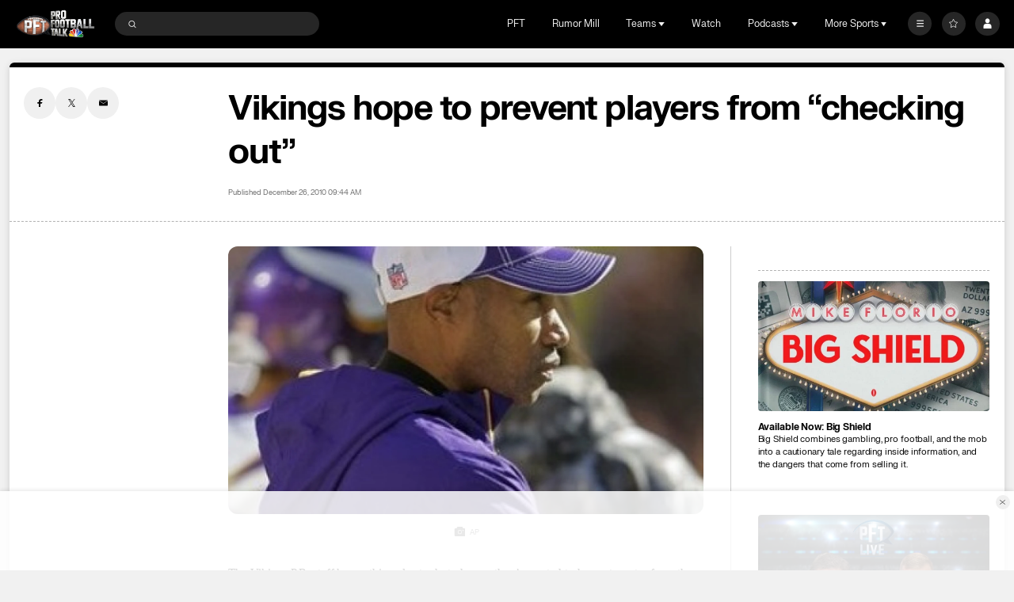

--- FILE ---
content_type: image/svg+xml
request_url: https://nbcsports.brightspotcdn.com/57/00/73fb2fc2465d8458330d48c73688/kansas-city-chiefs-primary.svg
body_size: 12510
content:
<svg width="100" height="100" viewBox="0 0 100 100" fill="none" xmlns="http://www.w3.org/2000/svg">
<path d="M13.2192 66.0789C12.7376 65.8584 12.1047 65.6949 11.5456 64.8111C10.9175 63.8145 11.1392 63.0869 11.3408 61.7097C11.5543 60.2503 11.5303 59.6595 11.1225 58.0366C10.7881 56.7036 10.5993 56.2456 10.392 54.6993C10.264 53.7455 10.1703 52.9429 10.1616 52.4037C10.1488 51.6019 10.2096 50.851 10.2967 49.7352C10.3447 49.1153 10.4951 48.2356 11.027 46.6249C11.2023 46.0968 11.6759 44.8483 11.9655 44.255C12.4512 43.2649 12.9719 42.7747 12.7294 41.028C12.6366 40.3566 12.3822 39.996 12.2775 39.0952C12.1591 38.0738 12.227 37.594 12.4174 36.9622C12.6078 36.3335 12.835 35.9407 13.2231 35.4577C13.4487 35.1775 13.875 34.6334 14.8558 34.4588C14.8558 34.4588 15.4997 34.2737 16.027 34.4193C17.3518 34.5353 17.1566 35.712 19.1342 34.4788C20.0814 33.9467 21.7063 33.5218 23.3454 34.6777C24.0455 35.0914 24.6309 36.4968 23.8782 34.1795C23.5262 32.8023 23.1685 32.1156 22.6894 29.9479C22.1287 27.8977 22.5829 25.8056 24.2446 24.6739C25.4439 23.6146 27.8773 24.0863 30.6999 24.6183C33.1767 25.086 33.7623 24.3011 35.4487 24.3737C36.3968 24.4148 37.2014 24.418 37.9824 24.6022C39.0592 24.8574 39.6663 25.1737 40.2615 25.4998C41.9511 26.4263 41.8535 25.5111 44.2135 25.8234C44.9687 25.9233 45.2654 25.8113 46.0302 26.0336C46.915 26.2895 47.4631 26.5834 48.2446 27.0414C50.4327 28.3228 50.435 28.6111 54.0798 28.4509C54.7543 28.4211 55.9566 28.9443 56.6071 29.3718C57.3303 29.8474 59.0878 30.8755 60.6407 30.9752C62.6183 31.1024 64.3127 30.8488 66.7511 32.5924C68.5319 34.1854 70.7447 34.1106 72.7207 35.1891C73.3559 35.5353 74.8734 36.7025 75.619 37.9067C75.7781 38.1651 76.4286 38.5893 78.0526 38.8597C79.5125 39.102 81.043 40.8455 81.8581 42.0626C82.9077 43.0358 82.2925 42.375 83.7309 43.3835C84.4261 43.8714 84.7749 44.1153 85.4548 44.6263C86.3403 45.292 85.7757 44.8066 86.8333 45.6462C87.0269 45.7991 87.2845 46.0913 87.9908 46.7305C88.9085 47.4404 89.3101 48.0723 89.6189 48.6913C90.1397 49.7329 89.7229 50.467 89.242 51.3308C88.8868 51.9658 88.3181 52.9882 87.4116 53.8488C86.4052 54.8042 86.4852 54.8316 85.5668 55.3846C83.4797 56.638 81.9204 56.2138 81.0372 57.7102C79.7325 59.9206 78.6829 60.6345 77.698 61.0982C75.7133 62.0335 74.3812 62.0006 73.122 62.9947C72.0957 63.8045 70.4733 64.8468 69.3764 65.3388C67.2653 66.2846 67.0052 65.7283 65.5604 66.6356C65.0701 66.9438 65.3812 66.766 64.1476 67.7883C63.4372 68.3768 62.3044 68.8759 61.7412 68.9547C61.0045 69.0585 60.1908 69.1398 59.5035 69.3249C57.77 69.7918 57.5812 70.4044 55.6708 70.7731C53.4411 71.2037 52.5195 70.9903 50.3915 72.011C49.8363 72.2775 49.2299 72.5439 48.4171 72.9874C47.7483 73.3538 45.6923 73.8536 44.1042 73.9333C43.4123 73.9686 42.7627 73.5099 41.0882 74.3124C38.9266 75.3483 38.8962 75.2429 37.1826 75.5923C36.5595 75.7195 35.8587 75.6494 35.2066 75.6469C33.9609 75.6437 32.6633 75.2106 31.3321 75.2517C29.9673 75.2951 30.2841 75.2106 29.1481 75.3403L28.3433 75.4724L27.1568 75.7381L26.7257 75.8531C25.6377 76.093 24.9874 75.9949 24.3504 75.8692C23.2809 75.6559 22.0953 75.0136 21.6649 74.4243C20.9577 73.5752 20.8608 72.758 20.9433 71.644C21.3424 69.7025 22.1609 66.9383 22.5408 65.9522C22.5408 65.9522 23.168 64.5186 21.6505 65.322C20.1129 65.8918 18.9113 64.8946 17.9785 65.2141C17.0585 65.6794 16.4896 66.1043 15.3392 66.2734C14.1447 66.4481 13.2183 66.0793 13.2183 66.0793" fill="white"/>
<path d="M30.3495 73.6727C31.7287 73.5165 32.0583 73.6116 33.2944 73.7742C34.4432 73.9256 35.5424 74.1486 36.6807 74.0181C37.2512 73.9529 37.8142 73.8433 38.3728 73.6639C39.9687 73.1504 40.7095 72.4533 42.6329 72.1901C44.2256 71.9728 44.2265 72.2399 45.6224 72.1731C47.0857 72.103 47.8992 71.476 48.5152 71.1395C49.2624 70.7307 49.4576 70.6976 49.9577 70.4287C51.7657 69.4555 53.8889 69.5763 55.92 69.0772C57.3479 68.7263 57.9072 68.0494 59.5024 67.6194C60.136 67.4488 60.8311 67.4609 61.5095 67.3652C62.0288 67.2928 62.9463 66.8282 63.4599 66.3518C64.3406 65.5316 64.2432 65.4985 64.928 65.1106C66.0695 64.461 67.3623 64.481 68.5104 63.9449C69.5783 63.4467 70.6768 63.0225 71.5223 62.1644C72.7543 60.9127 74.6992 60.5626 76.2983 59.979C77.24 59.6338 78.4768 59.0251 79.5143 57.2205C80.5326 55.4529 81.4336 55.1993 83.2439 54.6511C84.4478 54.2856 84.9678 54.0272 85.8951 53.1474C86.7303 52.3552 87.0302 51.8457 87.4055 51.2911C87.835 50.6544 88.6791 49.6087 87.7824 48.8087C87.3888 48.4568 86.9904 47.804 86.1447 47.1497C85.4951 46.5612 84.9584 46.2328 84.7799 46.0911C83.8055 45.3184 84.6263 45.9285 83.6903 45.3329C83.0295 44.9128 82.843 44.5747 82.1623 44.1882C80.9431 43.4959 80.8158 43.2915 79.8414 42.1139C78.9959 40.5449 77.6695 40.3269 76.3399 40.0282C75.0551 39.7399 74.1438 38.7089 73.9271 38.3538C73.2439 37.2421 72.1399 36.6907 71.5543 36.3712C69.7351 35.3787 67.6375 35.5372 65.9984 34.0707C63.528 32.3054 62.8777 32.6322 60.2809 32.5518C58.8489 32.5084 56.9698 31.5874 56.3577 31.0754C55.8432 30.6448 55.2496 30.3613 54.7193 30.1971C52.8889 29.6296 51.6354 30.6044 49.0761 29.3512C48.328 28.9841 47.6528 28.4809 46.9177 28.0553C46.4601 27.7905 46.1113 27.6625 45.3945 27.5071C44.04 27.2124 42.861 27.4007 41.2201 27.5408C40.4505 27.6077 39.9936 27.1963 39.2864 26.8123C38.6368 26.4588 37.9433 26.1988 37.0841 26.0387C35.9721 25.8311 34.7097 25.9776 33.4169 26.2383C30.8576 26.7551 28.5088 25.4519 26.0409 25.6837C25.6226 25.7232 24.7936 26.2512 24.5161 26.8429C24.1433 27.6357 24.1433 28.0937 24.1984 28.8778C24.2736 29.9419 24.3984 30.0177 24.6055 30.71C25.0535 32.2128 25.2807 33.0307 25.6382 34.0441C26.0535 35.2216 26.0398 36.6553 25.0535 37.1126C24.5783 37.3331 23.7879 37.3388 23.3415 36.9959C22.6471 36.4637 22.2672 35.7145 21.4839 35.5599C20.4391 35.3523 19.1856 36.4309 18.0752 36.7246C16.9616 37.02 16.8199 36.4107 16.0464 36.0501C15.5319 35.8103 15.0375 36.1596 14.7488 36.3206C14.2279 36.6128 14.1024 37.2157 13.9808 37.8581C13.8841 38.3724 13.8423 38.8515 13.9689 39.4117C14.152 40.2263 14.4217 40.7149 14.4425 41.2824C14.4921 42.7088 14.2649 43.7552 13.6793 44.5078C13.3074 44.9867 12.8201 46.3085 12.6665 46.7971C12.1529 48.4311 12.2144 48.1462 11.9664 49.6644C11.8391 50.4387 11.8601 51.3081 11.792 52.0334C11.7792 52.167 11.8777 53.8155 11.9568 54.3074C12.1529 55.5261 12.3799 56.311 12.6352 57.3381C13.0025 58.8225 13.16 59.7449 13.1232 60.8928C13.0864 62.0681 12.3495 63.1733 13.0496 64.0032C13.4848 64.5184 14.6185 64.9837 15.5408 64.5747C16.4752 64.1585 17.1568 63.6683 17.8912 63.5668C19.2441 63.3792 20.1136 63.9621 20.7008 63.8928C21.2183 63.8316 22.1289 63.3084 22.5575 63.2722C22.8992 63.2432 23.6398 63.2102 23.8999 63.4058C24.3118 63.7166 24.5664 64.0602 24.4976 65.134C24.496 65.1501 24.2471 66.2778 24.2448 66.2874C23.8185 67.6993 23.3584 69.0099 23.1383 69.9798C22.9088 70.9916 21.8048 73.1827 24.0448 74.0803C24.9881 74.4579 25.9856 74.3846 27.2217 74.0649C27.848 73.9023 28.1081 73.8757 28.693 73.7776C28.693 73.7333 29.5705 73.7494 29.5705 73.7059L30.3497 73.6729" fill="black"/>
<path d="M72.7536 39.6803C73.36 40.0787 74.0569 41.1066 74.6425 41.9566C75.357 42.611 75.4217 42.9902 77.1938 43.3081C76.8514 43.2461 78.7883 43.9184 79.0802 44.0824C79.8418 44.5073 80.0361 44.7689 80.7113 45.5434C81.4096 46.3443 81.6873 46.5584 83.0962 47.5058C83.6434 47.8745 83.741 48.0065 84.7833 48.7518C85.2128 49.0594 85.7568 49.5569 85.9504 49.9657C86.4432 51.0041 85.7552 51.3736 84.6841 51.9442C82.9232 52.8836 81.4658 52.6156 79.88 54.2447C78.5568 55.6026 77.1111 57.2593 76.1328 57.5572C75.7063 57.6876 74.5769 58.0434 73.8055 58.5255C73.0414 59.0037 72.8256 58.9883 72.1406 59.6025C71.3271 60.3318 70.8727 60.855 69.3767 61.375C68.4542 61.6945 67.3655 61.8435 66.3991 62.1348C65.6839 62.3514 65.112 62.6507 64.4759 63.0138C63.5047 63.5676 62.3358 64.8636 60.7294 65.1638C57.5486 65.7594 58.3934 65.6944 56.1255 66.7271C55.5623 66.9838 54.3998 67.2631 53.5838 67.2631C52.2199 67.2631 51.1559 67.4901 49.955 68.1325C49.0807 68.601 48.1902 69.4614 46.4743 69.6909C44.3543 69.9743 44.2366 69.707 41.6046 70.2729C40.8062 70.4459 39.7982 71.0311 39.0366 71.3081C38.1815 71.6195 36.1669 71.6583 34.7438 71.527C33.3534 71.399 32.3326 71.3965 30.3239 71.7628C28.7687 72.0462 27.9303 72.0784 26.4199 72.0398C26.08 72.0302 25.824 71.7903 25.6039 71.4296C25.3415 71.0014 25.3104 70.6254 25.3678 70.153C25.4887 69.1605 25.4679 69.1121 25.7006 68.1929C25.7719 67.9136 26.1207 66.092 26.1822 65.8134C26.5719 64.0609 26.6919 62.2942 25.3198 61.4965C24.891 61.2478 23.8254 61.0876 23.0542 61.2252C20.731 61.6398 21.2181 62.0326 19.7335 61.5045C19.4839 61.4159 18.8526 61.3008 18.4855 61.3162C17.7424 61.346 16.6832 61.87 15.7463 62.0181C15.0887 62.1228 14.9166 61.3853 14.9342 60.8582C14.9614 60.0412 15.0462 59.2564 15.0101 58.3427C14.9141 55.9513 14.499 55.8224 14.2126 54.3807C13.9527 53.0727 14.0277 50.8526 13.9655 50.9155C14.0302 49.0842 14.8551 47.1113 15.3248 46.4295C15.816 45.7148 15.9216 45.4233 16.2951 44.5491C16.6903 43.6242 16.6375 42.8072 16.4368 41.7688C16.432 41.7438 16.1927 40.976 16.2793 40.976C16.2105 40.4865 16.328 39.9504 16.4834 39.6181C16.7346 39.0795 16.9298 38.8188 17.3298 38.6449C17.5771 38.5363 17.8386 38.4058 18.1019 38.3874C18.965 38.3263 19.1396 38.8833 20.7531 38.2023C21.5883 37.8488 22.4187 38.3222 22.8292 38.4735C23.9483 38.8833 23.754 38.8833 24.4668 38.9065C25.1444 38.9283 25.7964 38.7561 26.4252 38.372C26.7868 38.1499 27.0604 38.0284 27.2748 37.7144C27.4588 37.4439 27.7028 36.6979 27.7684 36.3122C27.8484 35.843 27.9788 35.5483 27.8484 34.4367C27.4908 33.0634 27.3612 32.7687 27.1164 31.8994C26.918 31.191 26.678 30.5133 26.5772 29.8628C26.5756 29.8507 26.5484 29.0739 26.5484 29.0739C26.4613 28.4243 26.9004 27.9583 27.4588 27.9535C29.4588 27.9374 31.3348 28.5104 33.4485 28.4969C35.1925 28.4856 35.934 28.1266 37.9868 28.8784C38.702 29.14 39.1244 29.7284 40.2437 30.0456C42.3726 30.6492 44.0638 29.2052 45.8846 30.0674C47.3982 30.7847 47.0798 30.3515 48.5029 31.2643C49.1662 31.6901 50.4005 32.4097 52.1708 32.6713C53.3965 32.8533 55.3404 32.3445 57.3436 33.8055C58.47 34.6273 59.4996 34.9599 60.9404 35.1096C62.6372 35.286 62.802 35.0453 64.1396 36.0201C65.1236 36.7381 64.8525 36.578 65.8452 37.3217C66.2948 37.6582 66.6475 38.0011 67.298 38.2948C67.67 38.463 69.0964 38.6635 69.0524 38.6612C70.3204 38.7264 70.6772 38.6217 71.6844 38.9823C71.6628 38.9589 72.9845 39.8314 72.754 39.6803" fill="white"/>
<path d="M28.9399 51.8053V54.5132H39.0592L40.0665 53.5642V50.3146H38.5721L38.5776 49.4903L44.1545 46.2729L44.6224 46.7567C43.3744 47.6398 42.4064 48.4639 41.6583 49.7719C40.5639 51.6064 40.1639 54.1525 40.8135 56.1801C41.2366 57.5534 41.7559 58.3712 42.6663 59.3258C43.5431 60.2347 44.2903 60.7579 45.7207 61.4444C46.8903 62.0329 49.6528 62.8765 51.7975 63.105C53.8766 63.2684 56.4768 63.2362 58.1991 63.0068C60.0832 62.8111 62.0336 62.1245 63.2039 61.6399C64.1456 61.1826 65.1856 60.7577 65.9847 60.1298C68 58.672 70.1248 56.4737 70.1575 53.7272H66.4007C65.2174 57.9451 53.8439 59.8746 49.2951 56.6113C45.9799 53.9888 46.9223 51.6672 48.3198 50.5886L48.7429 51.0466L48.0341 51.7983L48.086 54.5127H57.666L58.9004 53.3358V50.3922H58.166L54.8517 46.7956C61.2206 45.4232 64.3733 48.2341 66.2318 51.3075H68.7271L69.9879 50.0654V42.9374L67.3303 42.931L65.7383 43.9244C60.0832 41.4073 55.8919 41.6955 51.5047 43.1597L50.7895 42.428L54.8391 39.9945L57.2823 39.9817L58.4782 38.8369L58.4846 36.4108H48.7095L47.6702 37.471V39.1245L38.507 44.3961V40.3351L39.9877 38.8307V36.3853H30.382L29.07 37.9283V39.8634H30.6428V50.3141H30.1612C30.1612 50.3141 28.8748 51.779 28.9396 51.805" fill="black"/>
<path fill-rule="evenodd" clip-rule="evenodd" d="M30.6432 36.987H39.416V38.5695L37.9216 38.5833V45.4358L49.88 38.5695H48.8272V36.987L57.8745 36.9741V38.5566L55.8594 38.5833L49.7346 42.2184L57.9778 51.1776L58.2642 51.1841V53.0089H49.1657V51.1648L50.4329 51.1776L44.7849 45.1228L37.9865 49.0462V51.1776H39.4162V52.996H30.6434V51.1776H32.1378V38.5697H30.6434V36.9872L30.6432 36.987ZM69.4688 54.3167C69.1601 55.9542 68.4703 56.7334 67.5976 57.7192L67.5975 57.7194C67.4771 57.8553 67.3533 57.9953 67.2265 58.1419C65.8288 59.4499 65.5433 59.6141 64.1458 60.3652C61.7417 61.5749 59.2393 62.0974 56.3794 62.1643C52.3819 62.3276 48.8411 61.4768 46.6635 60.5616C45.3307 60.0714 43.3483 58.8286 42.1139 56.7034C41.1067 54.6436 41.6003 52.4524 41.958 51.3738C42.4067 50.0658 43.1212 48.7247 45.2076 47.2935L47.8332 50.1446C46.5011 51.3077 45.526 53.4336 47.6124 55.8533C50.1084 58.9919 55.7948 59.8749 61.7093 58.1088C64.7637 57.1944 66.0956 55.9186 67.0645 54.3167H69.4688ZM52.1151 43.6091C52.061 43.6261 52.0092 43.6423 51.96 43.6576V43.6578L54.2999 46.2408C59.3367 45.0304 64.7303 46.2932 67.1031 49.8833L69.4295 49.8567L69.4551 43.5265H67.3632L65.8679 44.5077C58.9793 41.4549 54.0256 43.0095 52.1151 43.6091Z" fill="#E31837"/>
</svg>
